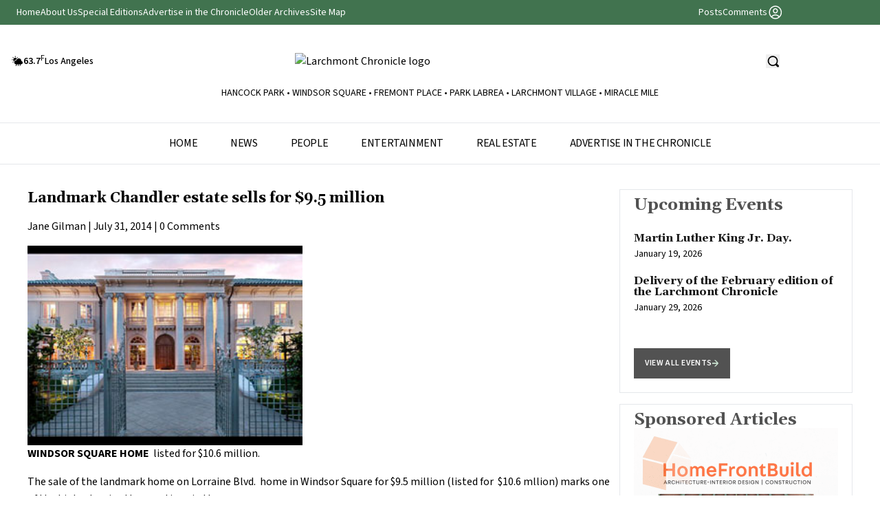

--- FILE ---
content_type: text/html; charset=UTF-8
request_url: https://larchmontchronicle.com/landmark-chandler-estate-sells-9-5-million/
body_size: 13777
content:
<!DOCTYPE html PUBLIC "-//W3C//DTD XHTML 1.0 Transitional//EN" "http://www.w3.org/TR/xhtml1/DTD/xhtml1-transitional.dtd">

<html xmlns="http://www.w3.org/1999/xhtml" lang="en">

<head profile="http://gmpg.org/xfn/11">

<meta http-equiv="X-UA-Compatible" content="IE=edge" />

<meta http-equiv="Content-Type" content="text/html; charset=UTF-8" />

<title>   Landmark Chandler estate sells for $9.5 million  : Larchmont Chronicle</title>

<link rel="stylesheet" href="https://larchmontchronicle.com/wp-content/themes/wp-clear321/style.css" type="text/css" media="screen" />

<link rel="stylesheet" href="https://larchmontchronicle.com/wp-content/themes/wp-clear321/style-font.css" type="text/css" media="screen" />

	<!-- Responsive Design Resources -->
	<link rel="stylesheet" href="https://larchmontchronicle.com/wp-content/themes/wp-clear321/style-responsive.css?v=2" type="text/css" media="screen" />
	<meta name="viewport" content="width=device-width,initial-scale=1" />

<link rel="pingback" href="https://larchmontchronicle.com/xmlrpc.php" />

<meta name='robots' content='max-image-preview:large' />
	<style>img:is([sizes="auto" i], [sizes^="auto," i]) { contain-intrinsic-size: 3000px 1500px }</style>
	
<!-- Google Tag Manager for WordPress by gtm4wp.com -->
<script data-cfasync="false" data-pagespeed-no-defer>
	var gtm4wp_datalayer_name = "dataLayer";
	var dataLayer = dataLayer || [];
</script>
<!-- End Google Tag Manager for WordPress by gtm4wp.com --><link rel='dns-prefetch' href='//www.googletagmanager.com' />
<link rel="alternate" type="application/rss+xml" title="Larchmont Chronicle &raquo; Feed" href="https://larchmontchronicle.com/feed/" />
<link rel="alternate" type="application/rss+xml" title="Larchmont Chronicle &raquo; Comments Feed" href="https://larchmontchronicle.com/comments/feed/" />
<link rel="alternate" type="text/calendar" title="Larchmont Chronicle &raquo; iCal Feed" href="https://larchmontchronicle.com/events/?ical=1" />
<link rel="alternate" type="application/rss+xml" title="Larchmont Chronicle &raquo; Landmark Chandler estate sells for $9.5 million Comments Feed" href="https://larchmontchronicle.com/landmark-chandler-estate-sells-9-5-million/feed/" />
<script type="text/javascript">
/* <![CDATA[ */
window._wpemojiSettings = {"baseUrl":"https:\/\/s.w.org\/images\/core\/emoji\/16.0.1\/72x72\/","ext":".png","svgUrl":"https:\/\/s.w.org\/images\/core\/emoji\/16.0.1\/svg\/","svgExt":".svg","source":{"concatemoji":"https:\/\/larchmontchronicle.com\/wp-includes\/js\/wp-emoji-release.min.js?ver=6.8.3"}};
/*! This file is auto-generated */
!function(s,n){var o,i,e;function c(e){try{var t={supportTests:e,timestamp:(new Date).valueOf()};sessionStorage.setItem(o,JSON.stringify(t))}catch(e){}}function p(e,t,n){e.clearRect(0,0,e.canvas.width,e.canvas.height),e.fillText(t,0,0);var t=new Uint32Array(e.getImageData(0,0,e.canvas.width,e.canvas.height).data),a=(e.clearRect(0,0,e.canvas.width,e.canvas.height),e.fillText(n,0,0),new Uint32Array(e.getImageData(0,0,e.canvas.width,e.canvas.height).data));return t.every(function(e,t){return e===a[t]})}function u(e,t){e.clearRect(0,0,e.canvas.width,e.canvas.height),e.fillText(t,0,0);for(var n=e.getImageData(16,16,1,1),a=0;a<n.data.length;a++)if(0!==n.data[a])return!1;return!0}function f(e,t,n,a){switch(t){case"flag":return n(e,"\ud83c\udff3\ufe0f\u200d\u26a7\ufe0f","\ud83c\udff3\ufe0f\u200b\u26a7\ufe0f")?!1:!n(e,"\ud83c\udde8\ud83c\uddf6","\ud83c\udde8\u200b\ud83c\uddf6")&&!n(e,"\ud83c\udff4\udb40\udc67\udb40\udc62\udb40\udc65\udb40\udc6e\udb40\udc67\udb40\udc7f","\ud83c\udff4\u200b\udb40\udc67\u200b\udb40\udc62\u200b\udb40\udc65\u200b\udb40\udc6e\u200b\udb40\udc67\u200b\udb40\udc7f");case"emoji":return!a(e,"\ud83e\udedf")}return!1}function g(e,t,n,a){var r="undefined"!=typeof WorkerGlobalScope&&self instanceof WorkerGlobalScope?new OffscreenCanvas(300,150):s.createElement("canvas"),o=r.getContext("2d",{willReadFrequently:!0}),i=(o.textBaseline="top",o.font="600 32px Arial",{});return e.forEach(function(e){i[e]=t(o,e,n,a)}),i}function t(e){var t=s.createElement("script");t.src=e,t.defer=!0,s.head.appendChild(t)}"undefined"!=typeof Promise&&(o="wpEmojiSettingsSupports",i=["flag","emoji"],n.supports={everything:!0,everythingExceptFlag:!0},e=new Promise(function(e){s.addEventListener("DOMContentLoaded",e,{once:!0})}),new Promise(function(t){var n=function(){try{var e=JSON.parse(sessionStorage.getItem(o));if("object"==typeof e&&"number"==typeof e.timestamp&&(new Date).valueOf()<e.timestamp+604800&&"object"==typeof e.supportTests)return e.supportTests}catch(e){}return null}();if(!n){if("undefined"!=typeof Worker&&"undefined"!=typeof OffscreenCanvas&&"undefined"!=typeof URL&&URL.createObjectURL&&"undefined"!=typeof Blob)try{var e="postMessage("+g.toString()+"("+[JSON.stringify(i),f.toString(),p.toString(),u.toString()].join(",")+"));",a=new Blob([e],{type:"text/javascript"}),r=new Worker(URL.createObjectURL(a),{name:"wpTestEmojiSupports"});return void(r.onmessage=function(e){c(n=e.data),r.terminate(),t(n)})}catch(e){}c(n=g(i,f,p,u))}t(n)}).then(function(e){for(var t in e)n.supports[t]=e[t],n.supports.everything=n.supports.everything&&n.supports[t],"flag"!==t&&(n.supports.everythingExceptFlag=n.supports.everythingExceptFlag&&n.supports[t]);n.supports.everythingExceptFlag=n.supports.everythingExceptFlag&&!n.supports.flag,n.DOMReady=!1,n.readyCallback=function(){n.DOMReady=!0}}).then(function(){return e}).then(function(){var e;n.supports.everything||(n.readyCallback(),(e=n.source||{}).concatemoji?t(e.concatemoji):e.wpemoji&&e.twemoji&&(t(e.twemoji),t(e.wpemoji)))}))}((window,document),window._wpemojiSettings);
/* ]]> */
</script>
<style id='wp-emoji-styles-inline-css' type='text/css'>

	img.wp-smiley, img.emoji {
		display: inline !important;
		border: none !important;
		box-shadow: none !important;
		height: 1em !important;
		width: 1em !important;
		margin: 0 0.07em !important;
		vertical-align: -0.1em !important;
		background: none !important;
		padding: 0 !important;
	}
</style>
<link rel='stylesheet' id='wp-block-library-css' href='https://larchmontchronicle.com/wp-includes/css/dist/block-library/style.min.css?ver=6.8.3' type='text/css' media='all' />
<style id='classic-theme-styles-inline-css' type='text/css'>
/*! This file is auto-generated */
.wp-block-button__link{color:#fff;background-color:#32373c;border-radius:9999px;box-shadow:none;text-decoration:none;padding:calc(.667em + 2px) calc(1.333em + 2px);font-size:1.125em}.wp-block-file__button{background:#32373c;color:#fff;text-decoration:none}
</style>
<style id='global-styles-inline-css' type='text/css'>
:root{--wp--preset--aspect-ratio--square: 1;--wp--preset--aspect-ratio--4-3: 4/3;--wp--preset--aspect-ratio--3-4: 3/4;--wp--preset--aspect-ratio--3-2: 3/2;--wp--preset--aspect-ratio--2-3: 2/3;--wp--preset--aspect-ratio--16-9: 16/9;--wp--preset--aspect-ratio--9-16: 9/16;--wp--preset--color--black: #000000;--wp--preset--color--cyan-bluish-gray: #abb8c3;--wp--preset--color--white: #ffffff;--wp--preset--color--pale-pink: #f78da7;--wp--preset--color--vivid-red: #cf2e2e;--wp--preset--color--luminous-vivid-orange: #ff6900;--wp--preset--color--luminous-vivid-amber: #fcb900;--wp--preset--color--light-green-cyan: #7bdcb5;--wp--preset--color--vivid-green-cyan: #00d084;--wp--preset--color--pale-cyan-blue: #8ed1fc;--wp--preset--color--vivid-cyan-blue: #0693e3;--wp--preset--color--vivid-purple: #9b51e0;--wp--preset--gradient--vivid-cyan-blue-to-vivid-purple: linear-gradient(135deg,rgba(6,147,227,1) 0%,rgb(155,81,224) 100%);--wp--preset--gradient--light-green-cyan-to-vivid-green-cyan: linear-gradient(135deg,rgb(122,220,180) 0%,rgb(0,208,130) 100%);--wp--preset--gradient--luminous-vivid-amber-to-luminous-vivid-orange: linear-gradient(135deg,rgba(252,185,0,1) 0%,rgba(255,105,0,1) 100%);--wp--preset--gradient--luminous-vivid-orange-to-vivid-red: linear-gradient(135deg,rgba(255,105,0,1) 0%,rgb(207,46,46) 100%);--wp--preset--gradient--very-light-gray-to-cyan-bluish-gray: linear-gradient(135deg,rgb(238,238,238) 0%,rgb(169,184,195) 100%);--wp--preset--gradient--cool-to-warm-spectrum: linear-gradient(135deg,rgb(74,234,220) 0%,rgb(151,120,209) 20%,rgb(207,42,186) 40%,rgb(238,44,130) 60%,rgb(251,105,98) 80%,rgb(254,248,76) 100%);--wp--preset--gradient--blush-light-purple: linear-gradient(135deg,rgb(255,206,236) 0%,rgb(152,150,240) 100%);--wp--preset--gradient--blush-bordeaux: linear-gradient(135deg,rgb(254,205,165) 0%,rgb(254,45,45) 50%,rgb(107,0,62) 100%);--wp--preset--gradient--luminous-dusk: linear-gradient(135deg,rgb(255,203,112) 0%,rgb(199,81,192) 50%,rgb(65,88,208) 100%);--wp--preset--gradient--pale-ocean: linear-gradient(135deg,rgb(255,245,203) 0%,rgb(182,227,212) 50%,rgb(51,167,181) 100%);--wp--preset--gradient--electric-grass: linear-gradient(135deg,rgb(202,248,128) 0%,rgb(113,206,126) 100%);--wp--preset--gradient--midnight: linear-gradient(135deg,rgb(2,3,129) 0%,rgb(40,116,252) 100%);--wp--preset--font-size--small: 13px;--wp--preset--font-size--medium: 20px;--wp--preset--font-size--large: 36px;--wp--preset--font-size--x-large: 42px;--wp--preset--spacing--20: 0.44rem;--wp--preset--spacing--30: 0.67rem;--wp--preset--spacing--40: 1rem;--wp--preset--spacing--50: 1.5rem;--wp--preset--spacing--60: 2.25rem;--wp--preset--spacing--70: 3.38rem;--wp--preset--spacing--80: 5.06rem;--wp--preset--shadow--natural: 6px 6px 9px rgba(0, 0, 0, 0.2);--wp--preset--shadow--deep: 12px 12px 50px rgba(0, 0, 0, 0.4);--wp--preset--shadow--sharp: 6px 6px 0px rgba(0, 0, 0, 0.2);--wp--preset--shadow--outlined: 6px 6px 0px -3px rgba(255, 255, 255, 1), 6px 6px rgba(0, 0, 0, 1);--wp--preset--shadow--crisp: 6px 6px 0px rgba(0, 0, 0, 1);}:where(.is-layout-flex){gap: 0.5em;}:where(.is-layout-grid){gap: 0.5em;}body .is-layout-flex{display: flex;}.is-layout-flex{flex-wrap: wrap;align-items: center;}.is-layout-flex > :is(*, div){margin: 0;}body .is-layout-grid{display: grid;}.is-layout-grid > :is(*, div){margin: 0;}:where(.wp-block-columns.is-layout-flex){gap: 2em;}:where(.wp-block-columns.is-layout-grid){gap: 2em;}:where(.wp-block-post-template.is-layout-flex){gap: 1.25em;}:where(.wp-block-post-template.is-layout-grid){gap: 1.25em;}.has-black-color{color: var(--wp--preset--color--black) !important;}.has-cyan-bluish-gray-color{color: var(--wp--preset--color--cyan-bluish-gray) !important;}.has-white-color{color: var(--wp--preset--color--white) !important;}.has-pale-pink-color{color: var(--wp--preset--color--pale-pink) !important;}.has-vivid-red-color{color: var(--wp--preset--color--vivid-red) !important;}.has-luminous-vivid-orange-color{color: var(--wp--preset--color--luminous-vivid-orange) !important;}.has-luminous-vivid-amber-color{color: var(--wp--preset--color--luminous-vivid-amber) !important;}.has-light-green-cyan-color{color: var(--wp--preset--color--light-green-cyan) !important;}.has-vivid-green-cyan-color{color: var(--wp--preset--color--vivid-green-cyan) !important;}.has-pale-cyan-blue-color{color: var(--wp--preset--color--pale-cyan-blue) !important;}.has-vivid-cyan-blue-color{color: var(--wp--preset--color--vivid-cyan-blue) !important;}.has-vivid-purple-color{color: var(--wp--preset--color--vivid-purple) !important;}.has-black-background-color{background-color: var(--wp--preset--color--black) !important;}.has-cyan-bluish-gray-background-color{background-color: var(--wp--preset--color--cyan-bluish-gray) !important;}.has-white-background-color{background-color: var(--wp--preset--color--white) !important;}.has-pale-pink-background-color{background-color: var(--wp--preset--color--pale-pink) !important;}.has-vivid-red-background-color{background-color: var(--wp--preset--color--vivid-red) !important;}.has-luminous-vivid-orange-background-color{background-color: var(--wp--preset--color--luminous-vivid-orange) !important;}.has-luminous-vivid-amber-background-color{background-color: var(--wp--preset--color--luminous-vivid-amber) !important;}.has-light-green-cyan-background-color{background-color: var(--wp--preset--color--light-green-cyan) !important;}.has-vivid-green-cyan-background-color{background-color: var(--wp--preset--color--vivid-green-cyan) !important;}.has-pale-cyan-blue-background-color{background-color: var(--wp--preset--color--pale-cyan-blue) !important;}.has-vivid-cyan-blue-background-color{background-color: var(--wp--preset--color--vivid-cyan-blue) !important;}.has-vivid-purple-background-color{background-color: var(--wp--preset--color--vivid-purple) !important;}.has-black-border-color{border-color: var(--wp--preset--color--black) !important;}.has-cyan-bluish-gray-border-color{border-color: var(--wp--preset--color--cyan-bluish-gray) !important;}.has-white-border-color{border-color: var(--wp--preset--color--white) !important;}.has-pale-pink-border-color{border-color: var(--wp--preset--color--pale-pink) !important;}.has-vivid-red-border-color{border-color: var(--wp--preset--color--vivid-red) !important;}.has-luminous-vivid-orange-border-color{border-color: var(--wp--preset--color--luminous-vivid-orange) !important;}.has-luminous-vivid-amber-border-color{border-color: var(--wp--preset--color--luminous-vivid-amber) !important;}.has-light-green-cyan-border-color{border-color: var(--wp--preset--color--light-green-cyan) !important;}.has-vivid-green-cyan-border-color{border-color: var(--wp--preset--color--vivid-green-cyan) !important;}.has-pale-cyan-blue-border-color{border-color: var(--wp--preset--color--pale-cyan-blue) !important;}.has-vivid-cyan-blue-border-color{border-color: var(--wp--preset--color--vivid-cyan-blue) !important;}.has-vivid-purple-border-color{border-color: var(--wp--preset--color--vivid-purple) !important;}.has-vivid-cyan-blue-to-vivid-purple-gradient-background{background: var(--wp--preset--gradient--vivid-cyan-blue-to-vivid-purple) !important;}.has-light-green-cyan-to-vivid-green-cyan-gradient-background{background: var(--wp--preset--gradient--light-green-cyan-to-vivid-green-cyan) !important;}.has-luminous-vivid-amber-to-luminous-vivid-orange-gradient-background{background: var(--wp--preset--gradient--luminous-vivid-amber-to-luminous-vivid-orange) !important;}.has-luminous-vivid-orange-to-vivid-red-gradient-background{background: var(--wp--preset--gradient--luminous-vivid-orange-to-vivid-red) !important;}.has-very-light-gray-to-cyan-bluish-gray-gradient-background{background: var(--wp--preset--gradient--very-light-gray-to-cyan-bluish-gray) !important;}.has-cool-to-warm-spectrum-gradient-background{background: var(--wp--preset--gradient--cool-to-warm-spectrum) !important;}.has-blush-light-purple-gradient-background{background: var(--wp--preset--gradient--blush-light-purple) !important;}.has-blush-bordeaux-gradient-background{background: var(--wp--preset--gradient--blush-bordeaux) !important;}.has-luminous-dusk-gradient-background{background: var(--wp--preset--gradient--luminous-dusk) !important;}.has-pale-ocean-gradient-background{background: var(--wp--preset--gradient--pale-ocean) !important;}.has-electric-grass-gradient-background{background: var(--wp--preset--gradient--electric-grass) !important;}.has-midnight-gradient-background{background: var(--wp--preset--gradient--midnight) !important;}.has-small-font-size{font-size: var(--wp--preset--font-size--small) !important;}.has-medium-font-size{font-size: var(--wp--preset--font-size--medium) !important;}.has-large-font-size{font-size: var(--wp--preset--font-size--large) !important;}.has-x-large-font-size{font-size: var(--wp--preset--font-size--x-large) !important;}
:where(.wp-block-post-template.is-layout-flex){gap: 1.25em;}:where(.wp-block-post-template.is-layout-grid){gap: 1.25em;}
:where(.wp-block-columns.is-layout-flex){gap: 2em;}:where(.wp-block-columns.is-layout-grid){gap: 2em;}
:root :where(.wp-block-pullquote){font-size: 1.5em;line-height: 1.6;}
</style>
<link rel='stylesheet' id='newsletter-css' href='https://larchmontchronicle.com/wp-content/plugins/newsletter/style.css?ver=8.9.0' type='text/css' media='all' />
<link rel='stylesheet' id='tablepress-default-css' href='https://larchmontchronicle.com/wp-content/plugins/tablepress/css/build/default.css?ver=3.1.3' type='text/css' media='all' />
<script type="text/javascript" src="https://larchmontchronicle.com/wp-includes/js/jquery/jquery.min.js?ver=3.7.1" id="jquery-core-js"></script>
<script type="text/javascript" src="https://larchmontchronicle.com/wp-includes/js/jquery/jquery-migrate.min.js?ver=3.4.1" id="jquery-migrate-js"></script>
<script type="text/javascript" src="https://larchmontchronicle.com/wp-content/themes/wp-clear321/js/framework.js?ver=6.8.3" id="framework-js"></script>
<script type="text/javascript" src="https://larchmontchronicle.com/wp-content/themes/wp-clear321/js/external.js?ver=6.8.3" id="external-js"></script>
<script type="text/javascript" src="https://larchmontchronicle.com/wp-content/themes/wp-clear321/js/suckerfish.js?ver=6.8.3" id="suckerfish-js"></script>
<script type="text/javascript" src="https://larchmontchronicle.com/wp-content/themes/wp-clear321/js/suckerfish-cat.js?ver=6.8.3" id="suckerfish-cat-js"></script>
<script type="text/javascript" src="https://larchmontchronicle.com/wp-content/themes/wp-clear321/js/jquery.mobilemenu.js?ver=6.8.3" id="mobilmenu-js"></script>
<script type="text/javascript" src="https://larchmontchronicle.com/wp-content/themes/wp-clear321/js/flexslider.js?ver=6.8.3" id="flexslider-js"></script>
<script type="text/javascript" src="https://larchmontchronicle.com/wp-content/themes/wp-clear321/admin/jquery-ui-personalized-1.5.2.packed.js?ver=6.8.3" id="jquery-ui-per-js"></script>
<script type="text/javascript" src="https://larchmontchronicle.com/wp-content/themes/wp-clear321/admin/sprinkle-tabs.js?ver=6.8.3" id="sprinkle-tabs-js"></script>
<link rel="https://api.w.org/" href="https://larchmontchronicle.com/wp-json/" /><link rel="alternate" title="JSON" type="application/json" href="https://larchmontchronicle.com/wp-json/wp/v2/posts/5767" /><link rel="EditURI" type="application/rsd+xml" title="RSD" href="https://larchmontchronicle.com/xmlrpc.php?rsd" />
<meta name="generator" content="WordPress 6.8.3" />
<link rel="canonical" href="https://larchmontchronicle.com/landmark-chandler-estate-sells-9-5-million/" />
<link rel='shortlink' href='https://larchmontchronicle.com/?p=5767' />
<link rel="alternate" title="oEmbed (JSON)" type="application/json+oembed" href="https://larchmontchronicle.com/wp-json/oembed/1.0/embed?url=https%3A%2F%2Flarchmontchronicle.com%2Flandmark-chandler-estate-sells-9-5-million%2F" />
<link rel="alternate" title="oEmbed (XML)" type="text/xml+oembed" href="https://larchmontchronicle.com/wp-json/oembed/1.0/embed?url=https%3A%2F%2Flarchmontchronicle.com%2Flandmark-chandler-estate-sells-9-5-million%2F&#038;format=xml" />

		<!-- GA Google Analytics @ https://m0n.co/ga -->
		<script async src="https://www.googletagmanager.com/gtag/js?id=G-72FL2WMGMY"></script>
		<script>
			window.dataLayer = window.dataLayer || [];
			function gtag(){dataLayer.push(arguments);}
			gtag('js', new Date());
			gtag('config', 'G-72FL2WMGMY');
		</script>

	<meta name="generator" content="Site Kit by Google 1.167.0" /><meta name="tec-api-version" content="v1"><meta name="tec-api-origin" content="https://larchmontchronicle.com"><link rel="alternate" href="https://larchmontchronicle.com/wp-json/tribe/events/v1/" />
<!-- Google Tag Manager for WordPress by gtm4wp.com -->
<!-- GTM Container placement set to footer -->
<script data-cfasync="false" data-pagespeed-no-defer type="text/javascript">
	var dataLayer_content = {"pagePostType":"post","pagePostType2":"single-post","pageCategory":["mid-los-angeles-news"],"pageAttributes":["chandler-estate","dorothy-chandler","lewis-stone","norman-chandler","the-music-center","windsor-square"],"pagePostAuthor":"Jane Gilman"};
	dataLayer.push( dataLayer_content );
</script>
<script data-cfasync="false" data-pagespeed-no-defer type="text/javascript">
(function(w,d,s,l,i){w[l]=w[l]||[];w[l].push({'gtm.start':
new Date().getTime(),event:'gtm.js'});var f=d.getElementsByTagName(s)[0],
j=d.createElement(s),dl=l!='dataLayer'?'&l='+l:'';j.async=true;j.src=
'//www.googletagmanager.com/gtm.js?id='+i+dl;f.parentNode.insertBefore(j,f);
})(window,document,'script','dataLayer','GTM-PTQ522ZG');
</script>
<!-- End Google Tag Manager for WordPress by gtm4wp.com -->
<!-- Alternate Stylesheet -->
<link href="https://larchmontchronicle.com/wp-content/themes/wp-clear321/styles/default.css" rel="stylesheet" type="text/css" />

<!-- Styles from custom.css -->
<link href="https://larchmontchronicle.com/wp-content/themes/wp-clear321/custom.css" rel="stylesheet" type="text/css" />

	<!-- MobileMenu JS -->
	<script type="text/javascript">
		jQuery(function () {
			jQuery('.nav').mobileMenu({ defaultText: 'Navigate to ...' });
			jQuery('.catnav').mobileMenu({ defaultText: 'Navigate to ... ', className: 'select-menu-catnav' });
		});
	</script>

	<!-- Media Queries Script for IE8 and Older -->
	<!--[if lt IE 9]>
		<script type="text/javascript" src="http://css3-mediaqueries-js.googlecode.com/svn/trunk/css3-mediaqueries.js"></script>
	<![endif]-->
		<style type="text/css" id="wp-custom-css">
			
/**************************************
         Custom Header Color  
**************************************/
/* h1,h2,h3,h4,h5 {
	color: #15592a !important;
}

h1:hover, 
h2:hover,
h3:hover,
h4:hover,
h5:hover {
	color: #358f86 !important;
}
 */
/**************************************
         Custom Border Color  
**************************************/
/* .border-b, .border-gray-200 {
	border-color: rgba(65, 115, 79, 0.3) !important;
} */		</style>
		


  <script src="https://cdn.tailwindcss.com"></script>
  <style>
    @import url('https://fonts.googleapis.com/css2?family=Gelasio:ital,wght@0,400..700;1,400..700&display=swap');
    @import url('https://fonts.googleapis.com/css2?family=Source+Sans+3:ital,wght@0,200..900;1,200..900&display=swap');
   </style>
	<style>
    :root {
    --mainColor: #41734F;
    }
      html {
        /* Adjust font size */
        font-size: 100%;
        -webkit-text-size-adjust: 100%;
        /* Font varient */
        font-variant-ligatures: none;
        -webkit-font-variant-ligatures: none;
        /* Smoothing */
        text-rendering: optimizeLegibility;
        -moz-osx-font-smoothing: grayscale;
        font-smoothing: antialiased;
        -webkit-font-smoothing: antialiased;
        text-shadow: rgba(0, 0, 0, .01) 0 0 1px;
     }

    h1, h2, h3, h4, h5 {
        font-family: "Gelasio", serif;
        font-optical-sizing: auto;
        font-weight: 600;
        font-style: normal;
    }
    p, div {
        font-family: "Source Sans 3", serif;
        font-optical-sizing: auto;
        font-weight: 400;
        font-style: normal;
    }
    .tag {
        background-color: var(--mainColor);
    }
    .colorTextMain {
        color: #41734F; 
    }
    .colorMainBackground{
        background-color: var(--mainColor);
    }
	
	#searchform {
		display: flex;
		
	}
	
	#searchform input {
		line-height: 40px;
		padding: 0 20px;
		background: #fff;
	}
	
	#searchform input[type=text] {
		border: 1px solid #e5e7eb;
	}
	
    /* Responsive margin for mobile and tablet */
    @media (max-width: 1024px) {
    html {
        margin-left: 20px;
        margin-right: 20px;
        width: calc(100% - 40px);
    }

}
  .sub-menu {
	  display: none; // remove later 
  }
  
  .mobile-second-menu > a:first-child {
	display: none;
  }
  
  h1.post-title, h1.page-title, h1.archive-title {
	  font-size: 21px;
	  margin-bottom: 15px;
	  line-height: 130%;
	  font-weight: bold;
	  background: none;
  }
  
  .mobileMenuRight {
	transition: all .3s linear;
	width: 300px;
	height: 100vh;
	position: fixed;
	background: #fff;
	right: 0;
	padding: 30px 0;
	overflow:scroll;
	right: -300px;
	z-index: 99999;
  }
  
  .mobileMenuRight.show {
	  transition: all .3s linear;
	  right: 0;
	  width: 100%;
  }
  
  .mobile-first-menu a {
	  text-transform: uppercase;
	  font-weight: 600;
  }
  
  .hamburger .line {
  transition: transform 0.3s ease, opacity 0.3s ease;
}


  
  .post {
	line-height: 160%;
}

.post .wp-caption { margin-top: 10px}

.post .wp-caption.fullwidth {
	width: 100%!important;
}



.post .alignright {
	margin-bottom: 20px;
    float: right;
    margin-left: 20px;
}

.post .alignleft {
	margin-bottom: 20px;
    float: left;
    margin-right: 20px;
}
  
  
.post .meta.single {
	margin-bottom: 15px;
}

.post p {
	padding-bottom: 16px;
}


 @media (max-width: 1340px) {
    
		div.background-text-bp {
			font-size: 80px;
		}
	
	}
	
	 @media (max-width: 1220px) {
    
		div.background-text-bp {
			font-size: 60px;
			top: -29px
		}
	
	}
	
	@media (max-width: 1140px) {
    
		div.entertainment {
			flex-wrap:wrap;
		}
		
		div.entertainment-img, div.entertainment-info {
			max-width: 100%;
		}
	
	}
	
	 @media (max-width: 1100px) {
    
		div.background-text-bp {
			font-size: 55px;
			top: -22px
		}
	
	}
	
	
	 @media (max-width: 480px) {
    
		div.background-text-bp {
			font-size: 35px;
			top: -22px
		}
	
	
	}
	


  </style>
  
  
<script>

document.addEventListener("DOMContentLoaded", function() {
  document.querySelectorAll('.post img.size-full').forEach(function(img) {
    if (img.parentElement) {
      img.parentElement.classList.add('fullwidth');
    }
  });
});
</script> 
</head>

<body class="wp-singular post-template-default single single-post postid-5767 single-format-standard wp-theme-wp-clear321 tribe-no-js c-sw">


<div id="mobileMenuRight" class="mobileMenuRight block lg:hidden">
		<img id="close_mobile" class="close mb-6 pl-6" src="https://larchmontchronicle.com/wp-content/themes/wp-clear321/images/hamburger-icon.svg" alt="close" />
		<nav class="pl-6 border-b pb-3  mobile-first-menu">
			<a href="https://LarchmontChronicle.com/" class="mb-3 hover:underline block">Home</a><a href="https://larchmontchronicle.com/category/mid-los-angeles-news/" class="mb-3 hover:underline block">News</a><a href="https://larchmontchronicle.com/category/people/" class="mb-3 hover:underline block">People</a><a href="https://larchmontchronicle.com/category/entertainment/" class="mb-3 hover:underline block">Entertainment</a><a href="https://larchmontchronicle.com/category/real-estate/" class="mb-3 hover:underline block">Real Estate</a><a href="https://larchmontchronicle.com/wp-content/uploads/2023/06/Rate-Card-2023-sm-1.pdf" class="mb-3 hover:underline block">Advertise in the Chronicle</a>		</nav>
		<nav class="pl-6  pt-3 mobile-second-menu">
			<a href="https://larchmontchronicle.com/" class="mb-3 hover:underline block">Home</a><a href="https://larchmontchronicle.com/about-us/" class="mb-3 hover:underline block">About Us</a>
<ul class="sub-menu">
<a href="https://larchmontchronicle.com/about-us/contact-information/" class="mb-3 hover:underline block">Letters to the Editor and Contact</a><a href="https://larchmontchronicle.com/about-us/hot-tips-suggestions/" class="mb-3 hover:underline block">Hot Tips &#038; Suggestions</a><a href="https://larchmontchronicle.com/demographics/" class="mb-3 hover:underline block">Demographics</a><a href="https://larchmontchronicle.com/about-us/history-of-larchmont-chronicle/" class="mb-3 hover:underline block">Chronicle History</a></ul>
<a href="https://larchmontchronicle.com/special-editions/" class="mb-3 hover:underline block">Special Editions</a><a href="https://larchmontchronicle.com/wp-content/uploads/2023/06/Rate-Card-2023-sm-1.pdf" class="mb-3 hover:underline block">Advertise in the Chronicle</a><a href="https://larchmontchronicle.com/older-archives/" class="mb-3 hover:underline block">Older Archives</a><a href="https://larchmontchronicle.com/site-map/" class="mb-3 hover:underline block">Site Map</a>			<a title="Posts RSS Feed" href="https://larchmontchronicle.com/feed/" class="mb-3 hover:underline block">Posts</a>
			<a title="Comments RSS Feed" href="https://larchmontchronicle.com/comments/feed/" class="mb-3 hover:underline block">Comments</a>
		</nav>
	</div>

<div class="box-border flex relative flex-col shrink-0">

	

	<div class="flex-col justify-center self-stretch px-6 py-1 w-full text-sm leading-loose text-white bg-[#41734F] lg:flex hidden">
		<div class="flex flex-wrap gap-10 justify-between items-center w-full max-md:max-w-full">
			<nav class="flex flex-wrap gap-5 items-start self-stretch my-auto max-md:max-w-full head-beam-nav">
				<a href="https://larchmontchronicle.com/" class="hover:underline focus:outline-none focus:ring-2 focus:ring-white">Home</a><a href="https://larchmontchronicle.com/about-us/" class="hover:underline focus:outline-none focus:ring-2 focus:ring-white">About Us</a>
<ul class="sub-menu">
<a href="https://larchmontchronicle.com/about-us/contact-information/" class="hover:underline focus:outline-none focus:ring-2 focus:ring-white">Letters to the Editor and Contact</a><a href="https://larchmontchronicle.com/about-us/hot-tips-suggestions/" class="hover:underline focus:outline-none focus:ring-2 focus:ring-white">Hot Tips &#038; Suggestions</a><a href="https://larchmontchronicle.com/demographics/" class="hover:underline focus:outline-none focus:ring-2 focus:ring-white">Demographics</a><a href="https://larchmontchronicle.com/about-us/history-of-larchmont-chronicle/" class="hover:underline focus:outline-none focus:ring-2 focus:ring-white">Chronicle History</a></ul>
<a href="https://larchmontchronicle.com/special-editions/" class="hover:underline focus:outline-none focus:ring-2 focus:ring-white">Special Editions</a><a href="https://larchmontchronicle.com/wp-content/uploads/2023/06/Rate-Card-2023-sm-1.pdf" class="hover:underline focus:outline-none focus:ring-2 focus:ring-white">Advertise in the Chronicle</a><a href="https://larchmontchronicle.com/older-archives/" class="hover:underline focus:outline-none focus:ring-2 focus:ring-white">Older Archives</a><a href="https://larchmontchronicle.com/site-map/" class="hover:underline focus:outline-none focus:ring-2 focus:ring-white">Site Map</a>				  
			</nav>
			

			<div class="flex gap-4 items-center self-stretch my-auto min-w-[240px]">
				  <a title="Posts RSS Feed" href="https://larchmontchronicle.com/feed/" class="gap-2 self-stretch my-auto whitespace-nowrap hover:underline focus:outline-none focus:ring-2 focus:ring-white">Posts</a>
				  <a title="Comments RSS Feed" href="https://larchmontchronicle.com/comments/feed/" class="gap-2 self-stretch my-auto whitespace-nowrap hover:underline focus:outline-none focus:ring-2 focus:ring-white">Comments</a>
				  <a href="#" class="flex gap-2 items-center self-stretch my-auto hover:underline focus:outline-none focus:ring-2 focus:ring-white">
					<img
					  loading="lazy"
					  src="https://cdn.builder.io/api/v1/image/assets/c7d02f63ce044a6c84a678051a1175c7/2019b1ff7cbd96f325788d71df107f797627d27b7471096ca9b68f42c92fa897?apiKey=c7d02f63ce044a6c84a678051a1175c7&"
					  class="object-contain shrink-0 self-stretch my-auto w-6 aspect-square"
					  alt=""
					/>
					<!--span class="self-stretch my-auto">Sign in / Join</span-->
				  </a>
			</div>
		</div>
	</div>
	 <div
          class="flex flex-wrap gap-5 justify-between items-center mx-auto mt-6 w-full max-w-[1392px] max-md:max-w-full max-sm:mx-auto max-sm:grow-0"
        >
          <div
            class=" gap-1 justify-center items-center ml-4 my-auto mr-auto text-black max-sm:mx-auto lg:flex hidden"
          >
            <img
              loading="lazy"
              src="https://cdn.builder.io/api/v1/image/assets/c7d02f63ce044a6c84a678051a1175c7/d62faf1253170407ff8fe300b5829c246c409fa08f214e25aef322835bfff2e4?apiKey=c7d02f63ce044a6c84a678051a1175c7&"
              class="object-contain shrink-0 self-stretch my-auto aspect-square w-[18px]"
              alt="Weather icon"
            />
            <div
              class="flex gap-1 items-start self-stretch py-2 my-auto whitespace-nowrap rounded-none"
            >
              <div class="text-sm font-semibold">63.7</div>
              <div class="text-xs leading-3">F</div>
            </div>
            <div
              class="flex-1 shrink self-stretch my-auto text-sm font-medium leading-5 basis-0"
            >
              Los Angeles
            </div>
          </div>
			  <button id="hamburger-btn" class="block lg:hidden mt-2 focus:outline-none mx-auto w-8 h-8 hamburger " aria-label="Toggle navigation">
			 
			  <svg class="w-8 h-8" fill="none" stroke="currentColor" viewBox="0 0 24 24">
				<path class="line line1" stroke-linecap="round" stroke-linejoin="round" stroke-width="2"
					  d="M4 6h16"></path>
				<path class="line line2" stroke-linecap="round" stroke-linejoin="round" stroke-width="2"
					  d="M4 12h16"></path>
				<path class="line line3" stroke-linecap="round" stroke-linejoin="round" stroke-width="2"
					  d="M4 18h16"></path>
			  </svg>
			</button>
          <a class="flex justify-center items-center self-start 7 mx-auto h-[57px] max-sm:mx-auto" href="/">
            <img
              loading="lazy"
              src="https://larchmontchronicle.com/wp-content/themes/wp-clear321/images/Logo-Larchmont-Chronicle.svg"
              class="object-contain self-stretch m-auto aspect-[6.41] min-w-[240px] w-[232px] md:w-[292px] lg:w-[392px] max-sm:mx-auto  max-sm:grow-0"
              alt="Larchmont Chronicle logo"
            />
          </a>
          <button id="show-search"
            class="block focus:outline-none mx-auto focus:ring-2 focus:ring-black relative"
            aria-label="Search"
          >
            <img
              loading="lazy"
              src="https://cdn.builder.io/api/v1/image/assets/c7d02f63ce044a6c84a678051a1175c7/fddc3c5974101587f618d6391c867ebcb48aadb16830168e31c3259a11612b88?apiKey=c7d02f63ce044a6c84a678051a1175c7&"
              class="object-contain self-stretch my-auto w-5 aspect-square"
              alt=""
            />
			<div id="search-wrapper" class="absolute right-[-10px] top-[-10px] hidden">
				<form id="searchform" method="get" action="https://larchmontchronicle.com/" ><input type="text" value="Enter Search Terms" onfocus="if (this.value == 'Enter Search Terms') {this.value = '';}" onblur="if (this.value == '') {this.value = 'Enter Search Terms';}" size="18" maxlength="50" name="s" id="searchfield" /><input type="submit" value="search" id="submitbutton" /></form>
			</div>
			
          </button>
		  
        </div>
		<div
          class="mx-auto text-sm leading-normal mt-2 text-center text-black max-md:max-w-full lg:block hidden"
        >
          HANCOCK PARK • WINDSOR SQUARE • FREMONT PLACE • PARK LABREA • LARCHMONT
          VILLAGE • MIRACLE MILE
        </div>
        <div class="flex shrink-0 mx-auto mt-8 w-full max-w-full h-px border-t border-gray-200"></div>
		
		<nav id="main-nav"
          class="flex flex-col border-b justify-center items-center self-center px-16 py-0.5 w-full text-base font-bold tracking-tight text-center text-black uppercase bg-white bg-opacity-0 leading-[55px]  max-md:px-5 max-md:max-w-full max-sm:self-center lg:block hidden"
          aria-label="Main navigation"
        >
          <div class="flex flex-col lg:flex-row lg:space-y-0 justify-center items-start max-md:max-w-full lg:w-auto w-full ">
			<a href="https://LarchmontChronicle.com/" class="lg:px-6 lg:leading-[55px] leading-loose text-left hover:underline focus:outline-none focus:ring-2 focus:ring-black w-full lg:w-auto">Home</a><a href="https://larchmontchronicle.com/category/mid-los-angeles-news/" class="lg:px-6 lg:leading-[55px] leading-loose text-left hover:underline focus:outline-none focus:ring-2 focus:ring-black w-full lg:w-auto">News</a><a href="https://larchmontchronicle.com/category/people/" class="lg:px-6 lg:leading-[55px] leading-loose text-left hover:underline focus:outline-none focus:ring-2 focus:ring-black w-full lg:w-auto">People</a><a href="https://larchmontchronicle.com/category/entertainment/" class="lg:px-6 lg:leading-[55px] leading-loose text-left hover:underline focus:outline-none focus:ring-2 focus:ring-black w-full lg:w-auto">Entertainment</a><a href="https://larchmontchronicle.com/category/real-estate/" class="lg:px-6 lg:leading-[55px] leading-loose text-left hover:underline focus:outline-none focus:ring-2 focus:ring-black w-full lg:w-auto">Real Estate</a><a href="https://larchmontchronicle.com/wp-content/uploads/2023/06/Rate-Card-2023-sm-1.pdf" class="lg:px-6 lg:leading-[55px] leading-loose text-left hover:underline focus:outline-none focus:ring-2 focus:ring-black w-full lg:w-auto">Advertise in the Chronicle</a>			<div class="flex flex-col  border-t mt-3 block lg:hidden mobile-second-menu">
				<a href="https://larchmontchronicle.com/" class="lg:px-6 lg:leading-[55px] leading-loose text-left hover:underline focus:outline-none focus:ring-2 focus:ring-black w-full lg:w-auto">Home</a><a href="https://larchmontchronicle.com/about-us/" class="lg:px-6 lg:leading-[55px] leading-loose text-left hover:underline focus:outline-none focus:ring-2 focus:ring-black w-full lg:w-auto">About Us</a>
<ul class="sub-menu">
<a href="https://larchmontchronicle.com/about-us/contact-information/" class="lg:px-6 lg:leading-[55px] leading-loose text-left hover:underline focus:outline-none focus:ring-2 focus:ring-black w-full lg:w-auto">Letters to the Editor and Contact</a><a href="https://larchmontchronicle.com/about-us/hot-tips-suggestions/" class="lg:px-6 lg:leading-[55px] leading-loose text-left hover:underline focus:outline-none focus:ring-2 focus:ring-black w-full lg:w-auto">Hot Tips &#038; Suggestions</a><a href="https://larchmontchronicle.com/demographics/" class="lg:px-6 lg:leading-[55px] leading-loose text-left hover:underline focus:outline-none focus:ring-2 focus:ring-black w-full lg:w-auto">Demographics</a><a href="https://larchmontchronicle.com/about-us/history-of-larchmont-chronicle/" class="lg:px-6 lg:leading-[55px] leading-loose text-left hover:underline focus:outline-none focus:ring-2 focus:ring-black w-full lg:w-auto">Chronicle History</a></ul>
<a href="https://larchmontchronicle.com/special-editions/" class="lg:px-6 lg:leading-[55px] leading-loose text-left hover:underline focus:outline-none focus:ring-2 focus:ring-black w-full lg:w-auto">Special Editions</a><a href="https://larchmontchronicle.com/wp-content/uploads/2023/06/Rate-Card-2023-sm-1.pdf" class="lg:px-6 lg:leading-[55px] leading-loose text-left hover:underline focus:outline-none focus:ring-2 focus:ring-black w-full lg:w-auto">Advertise in the Chronicle</a><a href="https://larchmontchronicle.com/older-archives/" class="lg:px-6 lg:leading-[55px] leading-loose text-left hover:underline focus:outline-none focus:ring-2 focus:ring-black w-full lg:w-auto">Older Archives</a><a href="https://larchmontchronicle.com/site-map/" class="lg:px-6 lg:leading-[55px] leading-loose text-left hover:underline focus:outline-none focus:ring-2 focus:ring-black w-full lg:w-auto">Site Map</a>				 <a title="Posts RSS Feed" href="https://larchmontchronicle.com/feed/" class="lg:px-6 lg:leading-[55px] leading-loose text-left hover:underline focus:outline-none focus:ring-2 focus:ring-black w-full lg:w-auto">Posts</a>
				 <a title="Comments RSS Feed" href="https://larchmontchronicle.com/comments/feed/" class="lg:px-6 lg:leading-[55px] leading-loose text-left hover:underline focus:outline-none focus:ring-2 focus:ring-black w-full lg:w-auto">Comments</a>
			</div>
          </div>
        </nav>

</div>
<script>
	document.getElementById('hamburger-btn').addEventListener('click', function() {
	  var nav = document.getElementById('mobileMenuRight');
	  nav.classList.toggle('show');
	});
	
	document.getElementById('close_mobile').addEventListener('click', function() {
	  var nav = document.getElementById('mobileMenuRight');
	  nav.classList.toggle('show');
	});

	document.getElementById('show-search').addEventListener('click', function() {
	  var searchWrapper = document.getElementById('search-wrapper');
	  searchWrapper.classList.remove('hidden');
	});
</script>
<div class="outer-wrap">
	<div id="wrap" class="lg:mx-4">

		




		<div class="mx-auto mt-9 w-full max-w-[1392px] max-md:max-w-full">
        <div class=" gap-5 max-md:flex-col">			


			


					

						
												

<div class="flex overflow-hidden flex-col px-6  bg-white max-md:px-5 max-md:pb-24 w-full">
    <div class="flex flex-wrap gap-8 mx-auto w-full max-w-[1392px] max-lg:max-w-full max-sm:mx-auto">
		<div class="flex flex-col flex-1 shrink gap-2.5 h-full basis-0 min-w-[240px] max-lg:max-w-full">


						<div class="post" id="post-main-5767">

							<div class="entry">

								<h1 class="post-title single"><a href="https://larchmontchronicle.com/landmark-chandler-estate-sells-9-5-million/" rel="bookmark" title="Permanent Link to Landmark Chandler estate sells for $9.5 million">Landmark Chandler estate sells for $9.5 million</a></h1>

								<div class="meta single">

	<span class="meta-author">
		<a href="https://larchmontchronicle.com/author/jgilman/" title="Posts by Jane Gilman" rel="author">Jane Gilman</a> | 
	</span> 

	<span class="meta-date">
		July 31, 2014	</span> 

		<span class="meta-comments">
		 | <a href="https://larchmontchronicle.com/landmark-chandler-estate-sells-9-5-million/#respond" rel="bookmark" title="Comments for Landmark Chandler estate sells for $9.5 million">0 Comments</a>
	</span>
	 

</div>
								
								<div id="attachment_5770" style="width: 410px" class="wp-caption aligncenter"><img fetchpriority="high" decoding="async" aria-describedby="caption-attachment-5770" class="wp-image-5770" src="http://Larchmontchronicle.com/wp-content/uploads/2014/07/chandler-web.jpg" alt="chandler web" width="400" height="290" /><p id="caption-attachment-5770" class="wp-caption-text"><strong>WINDSOR SQUARE HOME </strong> listed for $10.6 million.</p></div>
<p>The sale of the landmark home on Lorraine Blvd.  home in Windsor Square for $9.5 million (listed for  $10.6 mllion) marks one of the highest-priced transactions in the area.</p>
<p>The home was one of the first to be built in the neighborhood which was being promoted as “an ideal location for the permanent residence of the discriminating.”</p>
<p>The Beaux Arts style home was built in 1914 on property owned by Dr. Peter Janss and his son Edwin. The estate is a classic example of American Beaux Arts architecture.</p>
<p>At its time of conception, the estate received notoriety for its design by renowned architects J. Martyn Haenke, William Dodd, and Julia Morgan of Hearst Castle fame. The Janss Investment Co. is noted for several subdivisions and development of UCLA in Westwood.</p>
<p>Dr. Janss and his family only lived in the home three years, and sold it to William Russell. The Russells lived there 20 years, selling it to an attorney, Walter Tuller.</p>
<p>Actor Lewis Stone, noted for his role as the judge in the “Andy Hardy” series, purchased the home in 1953. Following Stone’s death in 1961, Norman Chandler, publisher of the “Los Angeles Times,” and his wife Dorothy bought the house.</p>
<p>Dorothy Chandler is best known for her fundraising efforts to finance a performing arts center in downtown Los Angeles. The result was The Music Center which includes the Dorothy Chandler Pavilion, Ahmanson Theatre and Mark Taper Forum.</p>
<p>In 1964, Times Magazine praised Chandler for her fundraising as “perhaps the most impressive display of virtuoso money-raising and civic citizenship in the history of U.S. womanhood.&#8221;</p>
<p>The estate, with a lavishly appointed music room and almost one-acre of grounds, was often the venue for her philanthropic passion which lead to it being registered as a Historic Cultural Monument.</p>
<p>Listing agents were the Altman Brothers.</p>
<div id="wp_fb_like_button" style="margin:5px 0 5px 5px;float:right;height:350px;"><script src="http://connect.facebook.net/en_US/all.js#xfbml=1"></script><fb:like href="https://larchmontchronicle.com/landmark-chandler-estate-sells-9-5-million/" send="true" layout="standard" width="3300" show_faces="true" font="verdana" action="like" colorscheme="light"></fb:like></div>
								<div style="clear:both;"></div>

								
								<p class="tags"><strong>Tags: </strong> <a href="https://larchmontchronicle.com/tag/chandler-estate/" rel="tag">Chandler estate</a>, <a href="https://larchmontchronicle.com/tag/dorothy-chandler/" rel="tag">Dorothy Chandler</a>, <a href="https://larchmontchronicle.com/tag/lewis-stone/" rel="tag">Lewis Stone</a>, <a href="https://larchmontchronicle.com/tag/norman-chandler/" rel="tag">Norman Chandler</a>, <a href="https://larchmontchronicle.com/tag/the-music-center/" rel="tag">The Music Center</a>, <a href="https://larchmontchronicle.com/tag/windsor-square/" rel="tag">Windsor Square</a></p>								<p class="cats"><strong>Category</strong>: <a href="https://larchmontchronicle.com/category/mid-los-angeles-news/" rel="category tag">News</a></p>

							</div>

						</div>

						
						<div id="related" class="clearfix">

	
	<div class="subscribe">

		<h3>Subscribe</h3>

		<p>If you enjoyed this article, subscribe to receive more just like it.</p>

		
		<form action="http://feedburner.google.com/fb/a/mailverify" method="post" target="popupwindow" onsubmit="window.open('http://feedburner.google.com/fb/a/mailverify?uri=http/larchmontchroniclecom/feed', 'popupwindow', 'scrollbars=yes,width=550,height=520');return true">
			<input type="hidden" value="http/larchmontchroniclecom/feed" name="uri"/>
			<input type="hidden" name="loc" value="en_US"/>
			<p class="email-form">
				<input type="text" class="sub" name="email" value="subscribe via email" onfocus="if (this.value == 'subscribe via email') {this.value = '';}" onblur="if (this.value == '') {this.value = 'subscribe via email';}" /><input type="submit" value="submit" class="subbutton" />
			</p>
			<div style="clear:both;"><small>Privacy guaranteed. We never share your info.</small></div>
		</form>

		
		
	</div>

</div>
						
<!-- You can start editing here. -->

<div id="comments">

	<div class="allcomments">

	
					<!-- If comments are open, but there are no comments. -->

		 
	
	</div>

		<div id="respond" class="comment-respond">
		<h3 id="reply-title" class="comment-reply-title">Leave a Reply <small><a rel="nofollow" id="cancel-comment-reply-link" href="/landmark-chandler-estate-sells-9-5-million/#respond" style="display:none;">Cancel reply</a></small></h3><form action="https://larchmontchronicle.com/wp-comments-post.php" method="post" id="commentform" class="comment-form"><p class="comment-notes"><span id="email-notes">Your email address will not be published.</span> <span class="required-field-message">Required fields are marked <span class="required">*</span></span></p><p class="comment-form-comment"><label for="comment">Comment <span class="required">*</span></label> <textarea id="comment" name="comment" cols="45" rows="8" maxlength="65525" required="required"></textarea></p><p class="comment-form-author"><label for="author">Name <span class="required">*</span></label> <input id="author" name="author" type="text" value="" size="30" maxlength="245" autocomplete="name" required="required" /></p>
<p class="comment-form-email"><label for="email">Email <span class="required">*</span></label> <input id="email" name="email" type="text" value="" size="30" maxlength="100" aria-describedby="email-notes" autocomplete="email" required="required" /></p>
<p class="comment-form-url"><label for="url">Website</label> <input id="url" name="url" type="text" value="" size="30" maxlength="200" autocomplete="url" /></p>
<p class="form-submit"><input name="submit" type="submit" id="submit" class="submit" value="Post Comment" /> <input type='hidden' name='comment_post_ID' value='5767' id='comment_post_ID' />
<input type='hidden' name='comment_parent' id='comment_parent' value='0' />
</p><p style="display: none;"><input type="hidden" id="akismet_comment_nonce" name="akismet_comment_nonce" value="2a57642e44" /></p><p style="display: none !important;" class="akismet-fields-container" data-prefix="ak_"><label>&#916;<textarea name="ak_hp_textarea" cols="45" rows="8" maxlength="100"></textarea></label><input type="hidden" id="ak_js_1" name="ak_js" value="76"/><script>document.getElementById( "ak_js_1" ).setAttribute( "value", ( new Date() ).getTime() );</script></p></form>	</div><!-- #respond -->
	
</div>
						<div class="navigation clearfix">
	<div class="alignleft single">
		&laquo; <a href="https://larchmontchronicle.com/local-nurse-marks-20-years-mobile-care-unit/" rel="prev">Local nurse marks 20 years with mobile care unit</a>	</div>
	<div class="alignright single">
		<a href="https://larchmontchronicle.com/dedication-marks-completion-larchmont-median-project-2/" rel="next">Dedication marks completion of Larchmont Blvd. median project</a> &raquo;	</div>
</div>
</div>
		
		
		
		
		 	<div class="flex flex-col gap-2.5 self-start min-h-[542px] min-w-[240px] w-[339px] max-lg:w-full ">
        <div class="flex flex-1 shrink w-full basis-0  min-w-[240px]" tabindex="0" role="region" aria-label="Content area 3">

             
			  <div
			  class="flex flex-col px-5 pt-2.5 pb-5 ml-auto w-full border border-gray-200 border-solid max-md:mt-8"
			>
			  <h2 class="text-2xl font-black leading-none text-neutral-600">
				Upcoming Events
			  </h2>
			  <ul class="flex flex-col mt-7 w-full list-none p-0">
										
					<li class="flex gap-2 items-center w-full mb-6">
				  <div
					class="flex flex-col self-stretch my-auto bg-white bg-opacity-0 "
				  >
					<h3 class="text-base font-bold leading-4 text-neutral-900 m-0">
					  Martin Luther King Jr. Day.					</h3>
					<time  class="mt-2 text-sm leading-none text-black">
					  January 19, 2026					</time>
				  </div>
				  
				</li>
					
									
					<li class="flex gap-2 items-center w-full mb-6">
				  <div
					class="flex flex-col self-stretch my-auto bg-white bg-opacity-0 "
				  >
					<h3 class="text-base font-bold leading-4 text-neutral-900 m-0">
					  Delivery of the February edition of the Larchmont Chronicle					</h3>
					<time  class="mt-2 text-sm leading-none text-black">
					  January 29, 2026					</time>
				  </div>
				  
				</li>
					
						  
			  </ul>
			  <a
				href="/events/"
				class="flex gap-3 justify-center items-center self-start px-4 py-1 mt-7 text-xs font-semibold tracking-wider leading-9 text-center text-white uppercase bg-neutral-600 min-h-[42px] max-sm:self-center no-underline"
				role="button"
			  >
				<span class="self-stretch my-auto">View All Events</span>
				<img
				  loading="lazy"
				  src="https://cdn.builder.io/api/v1/image/assets/c7d02f63ce044a6c84a678051a1175c7/3891fc666ad8ae36e2dcb0b1976197ea9d731e11f65567ce553075c6e8447f0a?apiKey=c7d02f63ce044a6c84a678051a1175c7&"
				  class="object-contain shrink-0 self-stretch my-auto w-2.5 aspect-square"
				  alt=""
				/>
			  </a>
			</div>

        </div>
      
	  
	  <!------->
	  
	        
        <div class="flex flex-1 mt-4 shrink w-full basis-0  min-w-[240px]" tabindex="0" role="region" aria-label="Content area 3">

             
			  <div
			  class="flex flex-col px-5 pt-2.5 pb-5 ml-auto w-full border border-gray-200 border-solid max-md:mt-8"
			>
			  <h2 class="text-2xl font-black leading-none text-neutral-600">
				Sponsored Articles			  </h2>
				<div id="block-54" class="widget widget_block widget_media_image">
<figure class="wp-block-image size-large"><a href="https://larchmontchronicle.com/home-front-build/"><img loading="lazy" decoding="async" width="576" height="1024" src="https://larchmontchronicle.com/wp-content/uploads/2025/06/Home-Front-Build-thumbnail-576x1024.png" alt="" class="wp-image-28420" srcset="https://larchmontchronicle.com/wp-content/uploads/2025/06/Home-Front-Build-thumbnail-576x1024.png 576w, https://larchmontchronicle.com/wp-content/uploads/2025/06/Home-Front-Build-thumbnail-225x400.png 225w, https://larchmontchronicle.com/wp-content/uploads/2025/06/Home-Front-Build-thumbnail-84x150.png 84w, https://larchmontchronicle.com/wp-content/uploads/2025/06/Home-Front-Build-thumbnail.png 1080w" sizes="auto, (max-width: 576px) 100vw, 576px" /></a></figure>
</div>			  <!--a
				href="#"
				class="flex gap-3 justify-center items-center self-start px-4 py-1 mt-7 text-xs font-semibold tracking-wider leading-9 text-center text-white uppercase bg-neutral-600 min-h-[42px] max-sm:self-center no-underline"
				role="button"
			  >
				<span class="self-stretch my-auto">Details</span>
				<img
				  loading="lazy"
				  src="https://cdn.builder.io/api/v1/image/assets/c7d02f63ce044a6c84a678051a1175c7/3891fc666ad8ae36e2dcb0b1976197ea9d731e11f65567ce553075c6e8447f0a?apiKey=c7d02f63ce044a6c84a678051a1175c7&"
				  class="object-contain shrink-0 self-stretch my-auto w-2.5 aspect-square"
				  alt=""
				/>
			  </a-->
			</div>

        </div>
      </div>
		
		
</div>
</div>
					</div> <!-- End #content div -->

					
				</div> <!-- End #contentleft div -->


	</div>

	
</div>


<footer class="flex flex-wrap justify-between px-36 py-24 mt-8 text-xs leading-6 text-white bg-green-950 max-md:px-5">
    <div class="flex flex-wrap gap-8 mx-auto w-full max-w-[1392px] max-md:max-w-full max-sm:mx-auto">
  <div class="flex flex-col flex-1 shrink text-sm leading-5 basis-0 min-w-[240px] ">
    <img
      loading="lazy"
      src="https://cdn.builder.io/api/v1/image/assets/c7d02f63ce044a6c84a678051a1175c7/b158a34774bdc9f9836b4947f7c7bc5c2dfe2a47399853936772efb8fa1a3c4e?apiKey=c7d02f63ce044a6c84a678051a1175c7&"
      class="ml-0 w-[385px]"
      alt="Company logo"
    />
    <address class="flex-1 mt-6 not-italic mb-8">
      606 N. Larchmont Boulevard, #103<br>
      Los Angeles, CA 90004<br>
      <a href="tel:+13234622241" class="hover:underline focus:outline-none focus:ring-2 focus:ring-white">(323) 462-2241</a>
    </address>
  </div>
  
  <nav class="flex flex-col flex-1 shrink tracking-wider uppercase basis-0 min-w-[240px]">
    <a href="https://larchmontchronicle.com/about-us/contact-information/" class="hover:underline focus:outline-none focus:ring-2 focus:ring-white">Letters to the Editor and Contact</a><a href="https://larchmontchronicle.com/special-editions/" class="hover:underline focus:outline-none focus:ring-2 focus:ring-whitemt-3">Special Editions</a><a href="https://larchmontchronicle.com/demographics/" class="hover:underline focus:outline-none focus:ring-2 focus:ring-whitemt-3">Demographics</a><a href="https://larchmontchronicle.com/advertise-in-the-print-edition/" class="hover:underline focus:outline-none focus:ring-2 focus:ring-whitemt-3">Advertising Deadlines</a></nav><nav class="flex flex-col flex-1 shrink tracking-wider uppercase basis-0 min-w-[240px]"><a href="https://larchmontchronicle.com/advertise-in-the-print-edition/" class="hover:underline focus:outline-none focus:ring-2 focus:ring-white">Advertise with the Chronicle</a><a href="https://larchmontchronicle.com/local-links/" class="hover:underline focus:outline-none focus:ring-2 focus:ring-whitemt-3">Local Links</a><a href="https://larchmontchronicle.com/site-map/" class="hover:underline focus:outline-none focus:ring-2 focus:ring-whitemt-3">Site Map</a>  </nav>
  
  
  
  <!-- Copyright & Publisher Info -->
  <div class="w-full mt-12 text-left text-white pt-6">
    © 2025 Larchmont Chronicle. All rights reserved. <br>
    Publisher: Hutcheson Publishing Group.
  </div>
  </div>

</footer>


<script>
	document.addEventListener("DOMContentLoaded", function () {
	  const iframes = document.querySelectorAll("iframe[src*='youtube.com']");
	  
	  iframes.forEach(function (iframe) {
		// Sprawdź, czy iframe nie jest już opakowany
		if (!iframe.parentElement.classList.contains("video-container")) {
		  const wrapper = document.createElement("div");
		  wrapper.className = "video-container";
		  
		  // Wstaw wrapper przed iframe i przenieś iframe do wrappera
		  iframe.parentNode.insertBefore(wrapper, iframe);
		  wrapper.appendChild(iframe);
		}
	  });
	});
</script>

<script type="speculationrules">
{"prefetch":[{"source":"document","where":{"and":[{"href_matches":"\/*"},{"not":{"href_matches":["\/wp-*.php","\/wp-admin\/*","\/wp-content\/uploads\/*","\/wp-content\/*","\/wp-content\/plugins\/*","\/wp-content\/themes\/wp-clear321\/*","\/*\\?(.+)"]}},{"not":{"selector_matches":"a[rel~=\"nofollow\"]"}},{"not":{"selector_matches":".no-prefetch, .no-prefetch a"}}]},"eagerness":"conservative"}]}
</script>
		<script>
		( function ( body ) {
			'use strict';
			body.className = body.className.replace( /\btribe-no-js\b/, 'tribe-js' );
		} )( document.body );
		</script>
		
<!-- GTM Container placement set to footer -->
<!-- Google Tag Manager (noscript) -->
				<noscript><iframe src="https://www.googletagmanager.com/ns.html?id=GTM-PTQ522ZG" height="0" width="0" style="display:none;visibility:hidden" aria-hidden="true"></iframe></noscript>
<!-- End Google Tag Manager (noscript) --><script> /* <![CDATA[ */var tribe_l10n_datatables = {"aria":{"sort_ascending":": activate to sort column ascending","sort_descending":": activate to sort column descending"},"length_menu":"Show _MENU_ entries","empty_table":"No data available in table","info":"Showing _START_ to _END_ of _TOTAL_ entries","info_empty":"Showing 0 to 0 of 0 entries","info_filtered":"(filtered from _MAX_ total entries)","zero_records":"No matching records found","search":"Search:","all_selected_text":"All items on this page were selected. ","select_all_link":"Select all pages","clear_selection":"Clear Selection.","pagination":{"all":"All","next":"Next","previous":"Previous"},"select":{"rows":{"0":"","_":": Selected %d rows","1":": Selected 1 row"}},"datepicker":{"dayNames":["Sunday","Monday","Tuesday","Wednesday","Thursday","Friday","Saturday"],"dayNamesShort":["Sun","Mon","Tue","Wed","Thu","Fri","Sat"],"dayNamesMin":["S","M","T","W","T","F","S"],"monthNames":["January","February","March","April","May","June","July","August","September","October","November","December"],"monthNamesShort":["January","February","March","April","May","June","July","August","September","October","November","December"],"monthNamesMin":["Jan","Feb","Mar","Apr","May","Jun","Jul","Aug","Sep","Oct","Nov","Dec"],"nextText":"Next","prevText":"Prev","currentText":"Today","closeText":"Done","today":"Today","clear":"Clear"}};/* ]]> */ </script><script type="text/javascript" src="https://larchmontchronicle.com/wp-content/plugins/duracelltomi-google-tag-manager/dist/js/gtm4wp-form-move-tracker.js?ver=1.22.2" id="gtm4wp-form-move-tracker-js"></script>
<script type="text/javascript" id="newsletter-js-extra">
/* <![CDATA[ */
var newsletter_data = {"action_url":"https:\/\/larchmontchronicle.com\/wp-admin\/admin-ajax.php"};
/* ]]> */
</script>
<script type="text/javascript" src="https://larchmontchronicle.com/wp-content/plugins/newsletter/main.js?ver=8.9.0" id="newsletter-js"></script>
<script type="text/javascript" src="https://larchmontchronicle.com/wp-includes/js/comment-reply.min.js?ver=6.8.3" id="comment-reply-js" async="async" data-wp-strategy="async"></script>
<script defer type="text/javascript" src="https://larchmontchronicle.com/wp-content/plugins/akismet/_inc/akismet-frontend.js?ver=1747067981" id="akismet-frontend-js"></script>
</body>

</html>